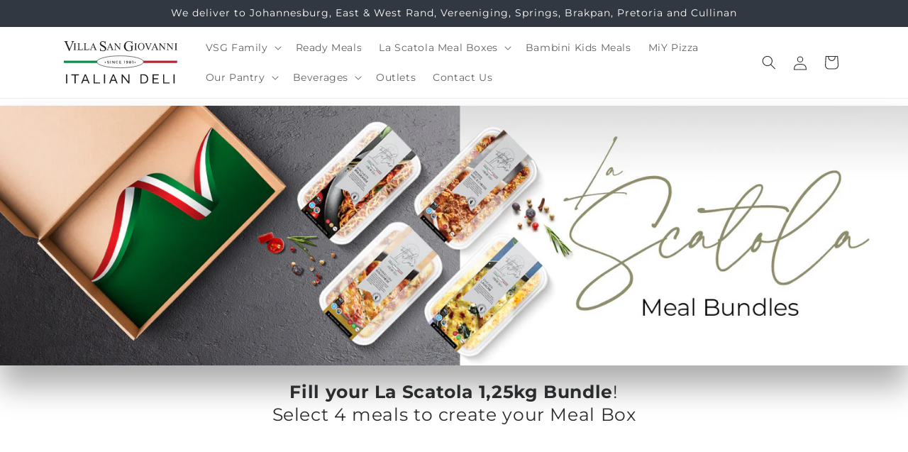

--- FILE ---
content_type: image/svg+xml
request_url: https://www.vsgdeli.co.za/cdn/shop/files/Logo_White.svg?v=1758035942&width=1100
body_size: 3063
content:
<svg viewBox="0 0 538.43 199.42" xmlns="http://www.w3.org/2000/svg" data-name="Layer 2" id="Layer_2">
  <defs>
    <style>
      .cls-1 {
        fill: #231f20;
      }

      .cls-2, .cls-3 {
        fill: #fff;
      }

      .cls-4 {
        fill: #be1e2d;
      }

      .cls-4, .cls-5 {
        stroke-width: .52px;
      }

      .cls-4, .cls-5, .cls-3 {
        stroke: #231f20;
        stroke-miterlimit: 10;
      }

      .cls-5 {
        fill: #009444;
      }

      .cls-3 {
        stroke-width: 2.09px;
      }
    </style>
  </defs>
  <g data-name="Layer 1 copy" id="Layer_1_copy">
    <g>
      <g>
        <path d="M10.51,199.42v-43.7h5.64v43.7h-5.64Z" class="cls-2"></path>
        <path d="M71.41,160.64h-15.35v38.78h-5.64v-38.78h-15.35v-4.93h36.34v4.93Z" class="cls-2"></path>
        <path d="M99.67,155.72h4.76l18.17,43.7h-6.01l-5.27-12.8h-18.67l-5.2,12.8h-6.02l18.23-43.7ZM110.07,182.31l-8.02-20.19-8.27,20.19h16.29Z" class="cls-2"></path>
        <path d="M141.09,199.42v-43.7h5.64v38.78h24.81v4.92h-30.45Z" class="cls-2"></path>
        <path d="M190.21,199.42v-43.7h5.64v43.7h-5.64Z" class="cls-2"></path>
        <path d="M232.56,155.72h4.76l18.17,43.7h-6.01l-5.27-12.8h-18.67l-5.2,12.8h-6.02l18.23-43.7ZM242.96,182.31l-8.02-20.19-8.27,20.19h16.29Z" class="cls-2"></path>
        <path d="M279.62,166.06v33.36h-5.64v-43.7h4.39l27.57,34.04v-33.98h5.64v43.64h-4.76l-27.19-33.36Z" class="cls-2"></path>
        <path d="M363.13,199.42v-43.7h15.41c3.55,0,6.67.58,9.37,1.72,2.69,1.15,4.94,2.71,6.73,4.68,1.8,1.97,3.15,4.28,4.04,6.92.9,2.65,1.35,5.47,1.35,8.46,0,3.32-.5,6.33-1.51,9.02-1,2.69-2.44,4.98-4.32,6.89-1.88,1.91-4.14,3.39-6.8,4.43-2.65,1.05-5.61,1.57-8.87,1.57h-15.41ZM394.34,177.51c0-2.46-.35-4.73-1.03-6.8-.69-2.07-1.71-3.85-3.07-5.32-1.36-1.48-3.02-2.64-4.98-3.48-1.96-.84-4.2-1.26-6.7-1.26h-9.77v33.85h9.77c2.55,0,4.82-.43,6.8-1.29,1.99-.86,3.63-2.05,4.95-3.57,1.32-1.52,2.32-3.31,3.01-5.39.69-2.07,1.03-4.32,1.03-6.74Z" class="cls-2"></path>
        <path d="M450.73,194.5v4.92h-30.2v-43.7h29.64v4.93h-23.99v14.16h20.86v4.62h-20.86v15.08h24.56Z" class="cls-2"></path>
        <path d="M470.97,199.42v-43.7h5.64v38.78h24.81v4.92h-30.45Z" class="cls-2"></path>
        <path d="M520.09,199.42v-43.7h5.64v43.7h-5.64Z" class="cls-2"></path>
      </g>
      <g>
        <rect height="9.7" width="159.12" y="92.47" x=".26" class="cls-5"></rect>
        <rect height="9.7" width="159.12" y="92.47" x="378.1" class="cls-4"></rect>
        <ellipse ry="28.23" rx="110.79" cy="97.31" cx="267.3" class="cls-3"></ellipse>
        <g>
          <g>
            <path d="M205.03,103.46l.78-1.75c.97.78,2.51,1.33,4,1.33,1.89,0,2.69-.67,2.69-1.58,0-2.61-7.21-.9-7.21-5.4,0-1.96,1.56-3.62,4.89-3.62,1.45,0,2.98.38,4.04,1.07l-.71,1.75c-1.09-.64-2.29-.95-3.35-.95-1.87,0-2.63.73-2.63,1.65,0,2.58,7.19.9,7.19,5.35,0,1.94-1.58,3.6-4.9,3.6-1.89,0-3.77-.59-4.78-1.45Z" class="cls-1"></path>
            <path d="M220.42,92.61h2.25v12.13h-2.25v-12.13Z" class="cls-1"></path>
            <path d="M240.2,92.61v12.13h-1.86l-6.68-8.21v8.21h-2.24v-12.13h1.86l6.68,8.21v-8.21h2.24Z" class="cls-1"></path>
            <path d="M246.06,98.68c0-3.62,2.77-6.24,6.5-6.24,1.98,0,3.67.71,4.8,2.03l-1.45,1.37c-.88-.95-1.98-1.42-3.24-1.42-2.51,0-4.33,1.77-4.33,4.26s1.82,4.26,4.33,4.26c1.26,0,2.36-.47,3.24-1.44l1.45,1.39c-1.13,1.32-2.82,2.03-4.82,2.03-3.71,0-6.48-2.62-6.48-6.24Z" class="cls-1"></path>
            <path d="M272.09,102.85v1.89h-9.1v-12.13h8.86v1.89h-6.6v3.15h5.85v1.85h-5.85v3.34h6.84Z" class="cls-1"></path>
            <path d="M289.66,92.61v12.13h-2.25v-10.24h-2.56v-1.89h4.82Z" class="cls-1"></path>
            <path d="M304.88,98.47c0,4.16-2.43,6.44-5.95,6.44-1.21,0-2.37-.26-3.19-.78l.83-1.7c.66.43,1.45.59,2.3.59,2.29,0,3.73-1.42,3.73-4.18v-.02c-.73.85-1.89,1.26-3.24,1.26-2.39,0-4.18-1.45-4.18-3.72,0-2.41,1.96-3.93,4.44-3.93,3.31,0,5.25,2.13,5.25,6.03ZM302.26,96.25c0-1.14-.9-2.04-2.51-2.04-1.4,0-2.38.8-2.38,2.06s.95,2.06,2.43,2.06,2.46-.88,2.46-2.08Z" class="cls-1"></path>
            <path d="M319.73,101.26c0,2.25-1.96,3.65-4.97,3.65s-4.94-1.4-4.94-3.65c0-1.33.69-2.32,1.94-2.89-.97-.54-1.51-1.4-1.51-2.55,0-2.08,1.82-3.38,4.51-3.38s4.54,1.3,4.54,3.38c0,1.14-.55,2.01-1.54,2.55,1.27.57,1.98,1.56,1.98,2.89ZM317.45,101.19c0-1.2-1.04-1.94-2.7-1.94s-2.67.75-2.67,1.94,1.01,1.96,2.67,1.96,2.7-.73,2.7-1.96ZM312.46,95.92c0,1.04.87,1.7,2.29,1.7s2.32-.66,2.32-1.7c0-1.09-.93-1.71-2.32-1.71s-2.29.62-2.29,1.71Z" class="cls-1"></path>
            <path d="M328.85,92.61v12.13h-2.25v-10.24h-2.56v-1.89h4.82Z" class="cls-1"></path>
          </g>
          <circle r="2.58" cy="99.67" cx="196.66" class="cls-1"></circle>
          <circle r="2.58" cy="99.67" cx="337.94" class="cls-1"></circle>
        </g>
      </g>
      <g>
        <path d="M324.43.02l1.16,14.28h-1.16c-1.18-3.56-2.7-6.23-4.58-8.04-2.69-2.6-6.15-3.9-10.37-3.9-5.77,0-10.14,2.27-13.15,6.84-2.51,3.85-3.76,8.43-3.76,13.74,0,4.32.84,8.26,2.49,11.82,1.69,3.55,3.86,6.16,6.57,7.82,2.7,1.66,5.48,2.47,8.32,2.47,1.67,0,3.29-.2,4.83-.63,1.57-.42,3.07-1.04,4.51-1.86v-13.08c0-2.27-.17-3.76-.51-4.45-.34-.71-.89-1.24-1.61-1.6-.71-.37-1.99-.55-3.81-.55v-1.27h17.52v1.27h-.84c-1.74,0-2.92.57-3.57,1.74-.44.82-.67,2.44-.67,4.87v13.84c-2.56,1.38-5.09,2.39-7.58,3.03-2.49.65-5.26.97-8.3.97-8.73,0-15.37-2.8-19.91-8.4-3.4-4.21-5.11-9.05-5.11-14.55,0-3.98.96-7.8,2.88-11.45,2.27-4.33,5.39-7.67,9.33-10,3.31-1.94,7.23-2.9,11.74-2.9,1.65,0,3.14.13,4.48.4,1.35.27,3.25.86,5.73,1.76,1.24.47,2.07.71,2.49.71s.79-.2,1.08-.58c.3-.4.48-1.15.56-2.29h1.23Z" class="cls-2"></path>
        <path d="M197.84,0v15.66h-1.23c-.41-3.01-1.12-5.4-2.16-7.18-1.03-1.78-2.51-3.2-4.43-4.24-1.91-1.05-3.89-1.57-5.94-1.57-2.31,0-4.22.71-5.73,2.12-1.52,1.42-2.27,3.03-2.27,4.83,0,1.38.48,2.63,1.44,3.77,1.38,1.67,4.66,3.89,9.84,6.67,4.23,2.27,7.12,4.01,8.67,5.23,1.54,1.21,2.73,2.65,3.57,4.29.84,1.65,1.25,3.37,1.25,5.17,0,3.43-1.33,6.39-3.99,8.87-2.66,2.48-6.08,3.72-10.27,3.72-1.31,0-2.55-.1-3.7-.29-.69-.12-2.12-.52-4.29-1.23-2.17-.7-3.54-1.05-4.12-1.05s-1,.16-1.32.5c-.32.34-.56,1.03-.72,2.07h-1.23v-15.53h1.23c.58,3.25,1.36,5.68,2.34,7.29.98,1.62,2.47,2.96,4.49,4.03,2.02,1.06,4.22,1.6,6.63,1.6,2.78,0,4.99-.73,6.59-2.2,1.61-1.47,2.43-3.21,2.43-5.21,0-1.11-.31-2.23-.92-3.37-.61-1.14-1.56-2.19-2.85-3.17-.87-.67-3.24-2.09-7.11-4.26-3.87-2.17-6.63-3.9-8.26-5.19-1.64-1.29-2.88-2.71-3.72-4.27-.84-1.56-1.27-3.27-1.27-5.14,0-3.25,1.25-6.05,3.74-8.4,2.49-2.35,5.67-3.52,9.52-3.52,2.41,0,4.95.59,7.65,1.77,1.24.56,2.12.84,2.63.84.57,0,1.05-.18,1.41-.52.36-.34.66-1.04.89-2.09h1.23Z" class="cls-2"></path>
        <g>
          <path d="M49.43,0v1.26c-1.65.3-2.89.83-3.72,1.57-1.22,1.13-2.29,2.83-3.22,5.12l-16.14,39.38h-1.26L7.75,7.44c-.88-2.04-1.51-3.3-1.88-3.75-.57-.71-1.28-1.26-2.09-1.65-.84-.39-1.96-.66-3.37-.77V0h18.92v1.27c-2.14.2-3.52.56-4.16,1.09-.64.53-.96,1.19-.96,2.01,0,1.14.52,2.92,1.56,5.33l11.78,27.14,10.92-26.8c1.07-2.64,1.61-4.47,1.61-5.49,0-.66-.33-1.29-.99-1.89-.66-.6-1.78-1.03-3.34-1.28-.12-.02-.31-.06-.59-.1V0h14.28Z" class="cls-2"></path>
          <g>
            <path d="M45.07,41.35v-.88h1.15c.66,0,1.22-.09,1.67-.28.45-.19.83-.48,1.15-.87.37-.46.56-1.67.56-3.6V15.22c0-.54,0-1-.01-1.38,0-.38-.03-.71-.07-.99s-.09-.51-.16-.7c-.07-.19-.16-.35-.28-.48-.3-.37-.72-.67-1.25-.88-.53-.21-1.07-.31-1.61-.31h-1.15v-.83h13.73v.83h-1.15c-1.25,0-2.18.38-2.81,1.15-.18.26-.32.68-.43,1.28-.1.6-.16,1.37-.16,2.32v20.5c0,1.02.05,1.81.14,2.37.09.56.22.99.4,1.27.09.12.24.25.44.38.2.14.44.26.71.36.27.11.55.19.86.26.3.07.59.1.86.1h1.15v.88h-13.73Z" class="cls-2"></path>
            <path d="M88.8,41.35h-24.87v-.88c.69,0,1.32-.04,1.89-.11.57-.07,1.06-.25,1.47-.52.41-.27.73-.67.96-1.19.23-.52.34-1.24.34-2.14V14.48c0-.9-.11-1.61-.34-2.14-.23-.52-.54-.92-.96-1.19-.41-.27-.9-.44-1.47-.52s-1.2-.11-1.89-.11v-.88h13.98v.89c-.69,0-1.32.04-1.89.11-.57.08-1.06.25-1.47.52-.41.27-.73.67-.96,1.2s-.34,1.25-.34,2.16v21.07c0,.91.08,1.63.24,2.16.16.53.4.93.72,1.2s.74.45,1.24.52,1.1.11,1.79.11h3.22c.96,0,1.79-.02,2.49-.06.7-.04,1.31-.1,1.82-.2.52-.1.97-.24,1.35-.42.38-.18.74-.42,1.07-.72.41-.34.76-.68,1.07-1.01.31-.33.6-.7.87-1.1.27-.41.53-.87.79-1.38.25-.52.53-1.13.83-1.83l.81.13-2.75,8.35Z" class="cls-2"></path>
            <path d="M118.52,41.35h-24.87v-.88c.69,0,1.32-.04,1.89-.11.57-.07,1.06-.25,1.47-.52.41-.27.73-.67.96-1.19.23-.52.34-1.24.34-2.14V14.48c0-.9-.11-1.61-.34-2.14-.23-.52-.54-.92-.96-1.19-.41-.27-.9-.44-1.47-.52s-1.2-.11-1.89-.11v-.88h13.98v.89c-.69,0-1.32.04-1.89.11-.57.08-1.06.25-1.47.52-.41.27-.73.67-.96,1.2s-.34,1.25-.34,2.16v21.07c0,.91.08,1.63.24,2.16.16.53.4.93.72,1.2s.74.45,1.24.52,1.1.11,1.79.11h3.22c.96,0,1.79-.02,2.49-.06.7-.04,1.31-.1,1.82-.2.52-.1.97-.24,1.35-.42.38-.18.74-.42,1.07-.72.41-.34.76-.68,1.07-1.01.31-.33.6-.7.87-1.1.27-.41.53-.87.79-1.38.25-.52.53-1.13.83-1.83l.81.13-2.75,8.35Z" class="cls-2"></path>
            <path d="M144.05,41.35v-.88c1.09-.01,1.88-.18,2.35-.48.47-.31.75-.7.82-1.18.08-.48.01-1.03-.19-1.64-.2-.62-.44-1.25-.71-1.89l-1.89-4.57h-12.31l-2.16,5.06c-.3.72-.53,1.35-.68,1.89-.15.54-.15,1.01.01,1.4.16.39.51.7,1.07.93.55.23,1.39.39,2.5.48v.88h-10.01v-.88c.68-.04,1.26-.19,1.74-.44.49-.25.93-.6,1.33-1.05.4-.45.77-1.01,1.11-1.67.34-.66.7-1.43,1.08-2.3l11.14-26.13h.83l11.03,26.38c.47,1.11.89,2,1.26,2.66.38.66.76,1.17,1.16,1.53.4.36.83.61,1.31.74s1.04.23,1.7.27v.88h-12.49ZM138.41,16.1l-5.54,12.85h10.92l-5.38-12.85Z" class="cls-2"></path>
            <path d="M224.15,41.35v-.88c1.09-.01,1.88-.18,2.35-.48.47-.31.75-.7.82-1.18s.01-1.03-.19-1.64c-.2-.62-.44-1.25-.71-1.89l-1.89-4.57h-12.31l-2.16,5.06c-.3.72-.53,1.35-.68,1.89-.15.54-.15,1.01.01,1.4.16.39.51.7,1.07.93.55.23,1.39.39,2.5.48v.88h-10.01v-.88c.68-.04,1.26-.19,1.74-.44.49-.25.93-.6,1.33-1.05.4-.45.77-1.01,1.11-1.67.34-.66.7-1.43,1.08-2.3l11.14-26.13h.83l11.03,26.38c.47,1.11.89,2,1.26,2.66.38.66.76,1.17,1.16,1.53.4.36.83.61,1.31.74s1.04.23,1.7.27v.88h-12.49ZM218.5,16.1l-5.54,12.85h10.92l-5.38-12.85Z" class="cls-2"></path>
            <path d="M270.25,10.46c-.68,0-1.26.1-1.74.3-.49.2-.86.49-1.11.87-.18.28-.31.7-.38,1.25-.08.55-.11,1.27-.11,2.16v26.31h-.83l-20.93-25.03v19.49c0,1.95.22,3.18.65,3.69.59.65,1.51.97,2.77.97h1.1v.88h-11.07v-.88h1.1c.7,0,1.29-.1,1.77-.29.47-.19.84-.51,1.09-.94.37-.47.56-1.61.56-3.42V13.78c-.15-.16-.34-.43-.56-.8-.23-.37-.54-.73-.93-1.1-.4-.37-.91-.69-1.53-.98-.62-.28-1.4-.43-2.33-.43v-.83h7.74l19.38,23.79V15.13c0-2-.22-3.21-.65-3.65-.59-.68-1.51-1.01-2.77-1.01h-1.06v-.83h10.96v.82h-1.1Z" class="cls-2"></path>
            <path d="M334.01,41.35v-.88h1.15c.66,0,1.22-.09,1.67-.28.45-.19.83-.48,1.15-.87.37-.46.56-1.67.56-3.6V15.22c0-.54,0-1-.01-1.38,0-.38-.03-.71-.07-.99s-.09-.51-.16-.7c-.07-.19-.16-.35-.28-.48-.3-.37-.72-.67-1.25-.88-.53-.21-1.07-.31-1.61-.31h-1.15v-.83h13.73v.83h-1.15c-1.25,0-2.18.38-2.81,1.15-.18.26-.32.68-.43,1.28s-.16,1.37-.16,2.32v20.5c0,1.02.05,1.81.14,2.37.09.56.22.99.4,1.27.09.12.24.25.44.38.2.14.44.26.71.36.27.11.55.19.86.26.3.07.59.1.86.1h1.15v.88h-13.73Z" class="cls-2"></path>
            <path d="M381.92,29.84c-.36,1.46-.86,2.81-1.51,4.06-.65,1.25-1.44,2.38-2.36,3.39-.92,1.01-1.96,1.87-3.1,2.58-1.14.71-2.37,1.26-3.7,1.65-1.32.38-2.71.58-4.16.58-2.13,0-4.12-.4-5.98-1.21-1.86-.8-3.47-1.94-4.85-3.41-1.38-1.47-2.46-3.23-3.25-5.29-.79-2.06-1.19-4.34-1.19-6.84,0-1.58.18-3.09.54-4.52s.88-2.77,1.54-3.99c.67-1.23,1.47-2.33,2.41-3.32.94-.99,1.99-1.83,3.15-2.53,1.16-.7,2.42-1.24,3.77-1.61,1.35-.38,2.77-.56,4.25-.56,1.36,0,2.68.18,3.95.55s2.46.9,3.57,1.59c1.11.69,2.12,1.53,3.03,2.5.91.98,1.69,2.08,2.34,3.29.65,1.22,1.16,2.55,1.52,3.98.36,1.44.54,2.94.54,4.52s-.18,3.12-.53,4.58ZM376.96,19.41c-.44-1.89-1.1-3.49-1.98-4.8-.88-1.31-1.99-2.31-3.32-3-1.33-.69-2.9-1.04-4.7-1.05-1.63-.02-3.08.32-4.36,1-1.28.68-2.35,1.65-3.23,2.92-.88,1.26-1.54,2.81-2,4.62-.45,1.82-.68,3.86-.68,6.11s.22,4.27.67,6.13c.45,1.85,1.1,3.44,1.97,4.77.87,1.32,1.95,2.36,3.23,3.1s2.77,1.12,4.44,1.13c1.54.02,2.95-.27,4.25-.84,1.29-.58,2.41-1.46,3.35-2.65.94-1.19,1.67-2.69,2.19-4.51.52-1.82.79-3.98.81-6.47.02-2.41-.2-4.56-.63-6.45Z" class="cls-2"></path>
            <path d="M415.92,10.85c-.43.17-.78.39-1.05.68-.83.74-1.57,1.91-2.23,3.51l-11.05,27.05h-.88l-11.84-27.39c-.29-.68-.53-1.2-.73-1.59-.2-.38-.38-.68-.53-.89-.15-.21-.29-.36-.42-.46-.13-.1-.26-.21-.39-.33-.35-.28-.75-.5-1.2-.64-.46-.14-1.06-.25-1.81-.33v-.83h12.96v.83c-.93.09-1.65.22-2.15.39s-.86.42-1.07.75c-.29.42-.36,1-.23,1.73.13.74.47,1.71.99,2.93l8.12,18.61,7.47-18.43c.47-1.16.79-2.09.98-2.81.19-.72.15-1.29-.1-1.71-.09-.13-.2-.27-.32-.39-.12-.13-.29-.26-.52-.38-.23-.13-.52-.25-.89-.36-.37-.11-.84-.22-1.43-.33v-.83h9.77v.83c-.56.09-1.05.22-1.47.38Z" class="cls-2"></path>
            <path d="M436.34,41.35v-.88c1.09-.01,1.88-.18,2.35-.48.47-.31.75-.7.82-1.18s.01-1.03-.19-1.64c-.2-.62-.44-1.25-.71-1.89l-1.89-4.57h-12.31l-2.16,5.06c-.3.72-.53,1.35-.68,1.89-.15.54-.15,1.01.01,1.4.16.39.51.7,1.07.93.55.23,1.39.39,2.5.48v.88h-10.01v-.88c.68-.04,1.26-.19,1.74-.44.49-.25.93-.6,1.33-1.05.4-.45.77-1.01,1.11-1.67.34-.66.7-1.43,1.08-2.3l11.14-26.13h.83l11.03,26.38c.47,1.11.89,2,1.26,2.66.38.66.76,1.17,1.16,1.53.4.36.83.61,1.31.74s1.04.23,1.7.27v.88h-12.49ZM430.69,16.1l-5.54,12.85h10.92l-5.38-12.85Z" class="cls-2"></path>
            <path d="M482.44,10.46c-.68,0-1.26.1-1.74.3-.49.2-.86.49-1.11.87-.18.28-.31.7-.38,1.25-.08.55-.11,1.27-.11,2.16v26.31h-.83l-20.93-25.03v19.49c0,1.95.22,3.18.65,3.69.59.65,1.51.97,2.77.97h1.1v.88h-11.07v-.88h1.1c.7,0,1.29-.1,1.77-.29.47-.19.84-.51,1.09-.94.37-.47.56-1.61.56-3.42V13.78c-.15-.16-.34-.43-.56-.8-.23-.37-.54-.73-.93-1.1-.4-.37-.91-.69-1.53-.98-.62-.28-1.4-.43-2.33-.43v-.83h7.74l19.38,23.79V15.13c0-2-.22-3.21-.65-3.65-.59-.68-1.51-1.01-2.77-1.01h-1.06v-.83h10.96v.82h-1.1Z" class="cls-2"></path>
            <path d="M519.36,10.46c-.68,0-1.26.1-1.74.3-.49.2-.86.49-1.11.87-.18.28-.31.7-.38,1.25-.08.55-.11,1.27-.11,2.16v26.31h-.83l-20.93-25.03v19.49c0,1.95.22,3.18.65,3.69.59.65,1.51.97,2.77.97h1.1v.88h-11.07v-.88h1.1c.7,0,1.29-.1,1.77-.29.47-.19.84-.51,1.09-.94.37-.47.56-1.61.56-3.42V13.78c-.15-.16-.34-.43-.56-.8-.23-.37-.54-.73-.93-1.1-.4-.37-.91-.69-1.53-.98-.62-.28-1.4-.43-2.33-.43v-.83h7.74l19.38,23.79V15.13c0-2-.22-3.21-.65-3.65-.59-.68-1.51-1.01-2.77-1.01h-1.06v-.83h10.96v.82h-1.1Z" class="cls-2"></path>
            <path d="M524.7,41.35v-.88h1.15c.66,0,1.22-.09,1.67-.28.45-.19.83-.48,1.15-.87.37-.46.56-1.67.56-3.6V15.22c0-.54,0-1-.01-1.38,0-.38-.03-.71-.07-.99-.04-.28-.09-.51-.16-.7-.07-.19-.16-.35-.28-.48-.3-.37-.72-.67-1.25-.88-.53-.21-1.07-.31-1.61-.31h-1.15v-.83h13.73v.83h-1.15c-1.25,0-2.18.38-2.81,1.15-.18.26-.32.68-.43,1.28s-.16,1.37-.16,2.32v20.5c0,1.02.05,1.81.14,2.37.09.56.22.99.4,1.27.09.12.24.25.44.38.2.14.44.26.71.36.27.11.55.19.86.26.3.07.59.1.86.1h1.15v.88h-13.73Z" class="cls-2"></path>
          </g>
        </g>
      </g>
    </g>
  </g>
</svg>

--- FILE ---
content_type: image/svg+xml
request_url: https://www.vsgdeli.co.za/cdn/shop/files/Logo.svg?v=1758027779&width=160
body_size: 2894
content:
<svg viewBox="0 0 413.19 153.04" xmlns="http://www.w3.org/2000/svg" data-name="Layer 2" id="Layer_2">
  <defs>
    <style>
      .cls-1 {
        fill: #009444;
      }

      .cls-1, .cls-2, .cls-3 {
        stroke: #231f20;
        stroke-miterlimit: 10;
      }

      .cls-1, .cls-3 {
        stroke-width: .4px;
      }

      .cls-2 {
        fill: #fff;
        stroke-width: 1.6px;
      }

      .cls-4 {
        fill: #231f20;
      }

      .cls-3 {
        fill: #be1e2d;
      }
    </style>
  </defs>
  <g data-name="Layer 1" id="Layer_1-2">
    <g>
      <path d="M8.06,153.04v-33.54h4.33v33.54h-4.33Z" class="cls-4"></path>
      <path d="M54.8,123.28h-11.78v29.76h-4.33v-29.76h-11.78v-3.78h27.89v3.78Z" class="cls-4"></path>
      <path d="M76.49,119.5h3.65l13.94,33.54h-4.61l-4.04-9.83h-14.33l-3.99,9.83h-4.62l13.99-33.54ZM84.47,139.91l-6.15-15.49-6.35,15.49h12.5Z" class="cls-4"></path>
      <path d="M108.27,153.04v-33.54h4.33v29.76h19.04v3.78h-23.37Z" class="cls-4"></path>
      <path d="M145.97,153.04v-33.54h4.33v33.54h-4.33Z" class="cls-4"></path>
      <path d="M178.47,119.5h3.65l13.94,33.54h-4.61l-4.04-9.83h-14.33l-3.99,9.83h-4.62l13.99-33.54ZM186.45,139.91l-6.15-15.49-6.35,15.49h12.5Z" class="cls-4"></path>
      <path d="M214.58,127.44v25.6h-4.33v-33.54h3.37l21.16,26.12v-26.07h4.33v33.49h-3.65l-20.87-25.6Z" class="cls-4"></path>
      <path d="M278.67,153.04v-33.54h11.83c2.72,0,5.12.44,7.19,1.32,2.07.88,3.79,2.08,5.17,3.59,1.38,1.51,2.41,3.28,3.1,5.31.69,2.03,1.04,4.2,1.04,6.49,0,2.55-.39,4.86-1.16,6.92s-1.87,3.82-3.32,5.29c-1.44,1.46-3.18,2.6-5.22,3.4s-4.3,1.2-6.8,1.2h-11.83ZM302.62,136.22c0-1.89-.27-3.63-.79-5.22-.53-1.59-1.32-2.95-2.36-4.09-1.04-1.13-2.32-2.02-3.82-2.67-1.51-.64-3.22-.97-5.14-.97h-7.5v25.98h7.5c1.96,0,3.7-.33,5.22-.99,1.52-.66,2.79-1.57,3.8-2.74,1.01-1.16,1.78-2.54,2.31-4.13.53-1.59.79-3.31.79-5.17Z" class="cls-4"></path>
      <path d="M345.9,149.26v3.78h-23.18v-33.54h22.74v3.78h-18.41v10.86h16.01v3.54h-16.01v11.57h18.85Z" class="cls-4"></path>
      <path d="M361.42,153.04v-33.54h4.33v29.76h19.04v3.78h-23.37Z" class="cls-4"></path>
      <path d="M399.12,153.04v-33.54h4.33v33.54h-4.33Z" class="cls-4"></path>
    </g>
    <g>
      <rect height="7.44" width="122.11" y="70.96" x=".2" class="cls-1"></rect>
      <rect height="7.44" width="122.11" y="70.96" x="290.15" class="cls-3"></rect>
      <ellipse ry="21.67" rx="85.02" cy="74.68" cx="205.13" class="cls-2"></ellipse>
      <g>
        <g>
          <path d="M157.34,79.4l.6-1.34c.75.6,1.93,1.02,3.07,1.02,1.45,0,2.06-.52,2.06-1.21,0-2.01-5.53-.69-5.53-4.15,0-1.5,1.2-2.78,3.75-2.78,1.12,0,2.29.29,3.1.82l-.55,1.34c-.84-.49-1.76-.73-2.57-.73-1.43,0-2.02.56-2.02,1.26,0,1.98,5.52.69,5.52,4.11,0,1.49-1.21,2.77-3.76,2.77-1.45,0-2.9-.45-3.67-1.12Z" class="cls-4"></path>
          <path d="M169.16,71.07h1.73v9.31h-1.73v-9.31Z" class="cls-4"></path>
          <path d="M184.33,71.07v9.31h-1.42l-5.13-6.3v6.3h-1.72v-9.31h1.42l5.13,6.3v-6.3h1.72Z" class="cls-4"></path>
          <path d="M188.83,75.73c0-2.78,2.13-4.79,4.99-4.79,1.52,0,2.82.54,3.68,1.56l-1.12,1.05c-.68-.73-1.52-1.09-2.49-1.09-1.93,0-3.33,1.36-3.33,3.27s1.4,3.27,3.33,3.27c.97,0,1.81-.36,2.49-1.1l1.12,1.06c-.87,1.01-2.17,1.56-3.7,1.56-2.85,0-4.97-2.01-4.97-4.79Z" class="cls-4"></path>
          <path d="M208.81,78.93v1.45h-6.98v-9.31h6.8v1.45h-5.07v2.42h4.49v1.42h-4.49v2.56h5.25Z" class="cls-4"></path>
          <path d="M222.29,71.07v9.31h-1.73v-7.86h-1.97v-1.45h3.7Z" class="cls-4"></path>
          <path d="M233.97,75.57c0,3.19-1.86,4.95-4.56,4.95-.93,0-1.82-.2-2.44-.6l.64-1.3c.51.33,1.12.45,1.77.45,1.76,0,2.86-1.09,2.86-3.2h0c-.56.64-1.45.96-2.49.96-1.83,0-3.2-1.12-3.2-2.86,0-1.85,1.5-3.02,3.4-3.02,2.54,0,4.03,1.64,4.03,4.63ZM231.96,73.86c0-.88-.69-1.57-1.93-1.57-1.08,0-1.82.61-1.82,1.58s.73,1.58,1.86,1.58,1.89-.68,1.89-1.59Z" class="cls-4"></path>
          <path d="M245.36,77.71c0,1.73-1.5,2.8-3.82,2.8s-3.79-1.08-3.79-2.8c0-1.02.53-1.78,1.49-2.22-.75-.41-1.16-1.08-1.16-1.95,0-1.6,1.4-2.59,3.46-2.59s3.48,1,3.48,2.59c0,.88-.43,1.54-1.18,1.95.97.44,1.52,1.2,1.52,2.22ZM243.62,77.65c0-.92-.8-1.49-2.07-1.49s-2.05.57-2.05,1.49.77,1.5,2.05,1.5,2.07-.56,2.07-1.5ZM239.79,73.61c0,.8.67,1.3,1.76,1.3s1.78-.51,1.78-1.3c0-.84-.72-1.32-1.78-1.32s-1.76.48-1.76,1.32Z" class="cls-4"></path>
          <path d="M252.36,71.07v9.31h-1.73v-7.86h-1.97v-1.45h3.7Z" class="cls-4"></path>
        </g>
        <circle r="1.98" cy="76.49" cx="150.92" class="cls-4"></circle>
        <circle r="1.98" cy="76.49" cx="259.34" class="cls-4"></circle>
      </g>
    </g>
    <g>
      <path d="M248.97.01l.89,10.96h-.89c-.9-2.73-2.07-4.78-3.51-6.17-2.06-2-4.72-2.99-7.95-2.99-4.43,0-7.78,1.74-10.09,5.25-1.92,2.95-2.89,6.47-2.89,10.54,0,3.31.64,6.34,1.91,9.07,1.29,2.73,2.96,4.73,5.04,6,2.07,1.27,4.2,1.9,6.38,1.9,1.28,0,2.52-.16,3.71-.48,1.21-.32,2.36-.8,3.46-1.43v-10.04c0-1.74-.13-2.88-.39-3.41-.26-.54-.68-.96-1.23-1.23-.54-.29-1.53-.43-2.92-.43v-.98h13.44v.98h-.65c-1.34,0-2.24.44-2.74,1.33-.34.63-.51,1.87-.51,3.74v10.62c-1.96,1.06-3.9,1.84-5.82,2.32-1.91.5-4.04.75-6.37.75-6.7,0-11.79-2.15-15.28-6.45-2.61-3.23-3.92-6.94-3.92-11.16,0-3.05.74-5.98,2.21-8.79,1.74-3.32,4.13-5.88,7.16-7.68C230.54.75,233.55.01,237.01.01c1.26,0,2.41.1,3.44.31,1.04.21,2.5.66,4.39,1.35.95.36,1.58.54,1.91.54s.6-.15.83-.45c.23-.3.37-.88.43-1.76h.94Z" class="cls-4"></path>
      <path d="M151.83,0v12.02h-.94c-.31-2.31-.86-4.14-1.66-5.51-.79-1.37-1.92-2.45-3.4-3.25-1.46-.8-2.98-1.2-4.56-1.2-1.77,0-3.24.54-4.4,1.63-1.16,1.09-1.74,2.32-1.74,3.7,0,1.06.37,2.02,1.1,2.89,1.06,1.28,3.57,2.99,7.55,5.12,3.25,1.74,5.46,3.08,6.65,4.01,1.18.93,2.1,2.03,2.74,3.29.64,1.27.96,2.59.96,3.97,0,2.63-1.02,4.9-3.06,6.8-2.04,1.9-4.66,2.86-7.88,2.86-1.01,0-1.96-.08-2.84-.23-.53-.09-1.63-.4-3.29-.94-1.66-.54-2.72-.81-3.16-.81s-.77.13-1.01.39c-.25.26-.43.79-.55,1.59h-.94v-11.91h.94c.44,2.49,1.04,4.36,1.8,5.6.75,1.24,1.9,2.27,3.44,3.09,1.55.81,3.24,1.23,5.09,1.23,2.14,0,3.83-.56,5.06-1.69,1.24-1.13,1.86-2.46,1.86-4,0-.85-.24-1.71-.71-2.58-.47-.87-1.2-1.68-2.19-2.43-.67-.51-2.49-1.6-5.46-3.27-2.97-1.67-5.09-2.99-6.34-3.98-1.26-.99-2.21-2.08-2.86-3.28-.65-1.2-.97-2.51-.97-3.95,0-2.49.96-4.64,2.87-6.44,1.91-1.8,4.35-2.7,7.3-2.7,1.85,0,3.8.45,5.87,1.36.95.43,1.63.64,2.02.64.44,0,.8-.13,1.09-.4.28-.26.51-.8.68-1.6h.94Z" class="cls-4"></path>
      <g>
        <path d="M37.94,0v.97c-1.27.23-2.22.63-2.86,1.2-.93.86-1.75,2.17-2.47,3.93l-12.39,30.22h-.97L5.95,5.71c-.68-1.57-1.16-2.53-1.44-2.88-.44-.54-.98-.97-1.61-1.27-.65-.3-1.5-.5-2.59-.59V0h14.52v.97c-1.64.16-2.71.43-3.19.84-.49.41-.74.92-.74,1.54,0,.88.4,2.24,1.2,4.09l9.04,20.82L29.52,7.7c.82-2.02,1.23-3.43,1.23-4.22,0-.51-.25-.99-.76-1.45-.51-.46-1.36-.79-2.56-.98-.1-.02-.24-.04-.45-.08V0h10.96Z" class="cls-4"></path>
        <g>
          <path d="M34.59,31.73v-.67h.88c.51,0,.93-.07,1.28-.22.35-.14.64-.37.88-.67.29-.36.43-1.28.43-2.76v-15.73c0-.41,0-.77,0-1.06,0-.29-.02-.55-.05-.76s-.07-.39-.12-.54c-.05-.14-.12-.27-.22-.37-.23-.29-.55-.51-.96-.67-.41-.16-.82-.24-1.23-.24h-.88v-.64h10.53v.64h-.88c-.96,0-1.68.29-2.16.88-.14.2-.25.52-.33.98s-.12,1.05-.12,1.78v15.73c0,.78.03,1.39.1,1.82.07.43.17.76.31.98.07.09.18.19.34.29.16.1.34.2.54.28.21.08.43.15.66.2.23.05.45.08.66.08h.88v.67h-10.53Z" class="cls-4"></path>
          <path d="M68.15,31.73h-19.08v-.67c.53,0,1.01-.03,1.45-.09.44-.06.81-.19,1.13-.4.32-.21.56-.51.73-.92.17-.4.26-.95.26-1.64V11.11c0-.69-.09-1.24-.26-1.64-.17-.4-.42-.71-.73-.92-.32-.21-.69-.34-1.13-.4s-.92-.09-1.45-.09v-.67h10.72v.68c-.53,0-1.01.03-1.45.09-.44.06-.81.19-1.13.4-.32.21-.56.52-.73.92s-.26.96-.26,1.66v16.17c0,.7.06,1.25.18,1.66.12.41.31.71.55.92s.56.34.95.4.84.09,1.37.09h2.47c.74,0,1.37-.01,1.91-.04.54-.03,1-.08,1.4-.16.4-.07.74-.18,1.04-.32.29-.14.57-.32.82-.55.31-.26.58-.52.82-.78.24-.25.46-.54.67-.85.21-.31.41-.66.6-1.06.2-.4.41-.87.64-1.41l.62.1-2.11,6.41Z" class="cls-4"></path>
          <path d="M90.96,31.73h-19.08v-.67c.53,0,1.01-.03,1.45-.09.44-.06.81-.19,1.13-.4.32-.21.56-.51.73-.92.17-.4.26-.95.26-1.64V11.11c0-.69-.09-1.24-.26-1.64-.17-.4-.42-.71-.73-.92-.32-.21-.69-.34-1.13-.4s-.92-.09-1.45-.09v-.67h10.72v.68c-.53,0-1.01.03-1.45.09-.44.06-.81.19-1.13.4-.32.21-.56.52-.73.92s-.26.96-.26,1.66v16.17c0,.7.06,1.25.18,1.66.12.41.31.71.55.92s.56.34.95.4.84.09,1.37.09h2.47c.74,0,1.37-.01,1.91-.04.54-.03,1-.08,1.4-.16.4-.07.74-.18,1.04-.32.29-.14.57-.32.82-.55.31-.26.58-.52.82-.78.24-.25.46-.54.67-.85.21-.31.41-.66.6-1.06.2-.4.41-.87.64-1.41l.62.1-2.11,6.41Z" class="cls-4"></path>
          <path d="M110.55,31.73v-.67c.84-.01,1.44-.14,1.81-.37.36-.24.57-.54.63-.91s0-.79-.15-1.26c-.16-.47-.34-.96-.54-1.45l-1.45-3.51h-9.45l-1.66,3.89c-.23.55-.4,1.04-.52,1.45-.12.41-.11.77,0,1.07.12.3.39.54.82.72.43.18,1.06.3,1.92.37v.67h-7.69v-.67c.52-.03.96-.15,1.34-.34.37-.19.71-.46,1.02-.8.31-.35.59-.77.86-1.28.26-.51.54-1.09.83-1.76l8.55-20.05h.64l8.46,20.24c.36.85.68,1.53.97,2.04.29.51.58.9.89,1.17.3.28.64.47,1,.57s.8.17,1.3.21v.67h-9.59ZM106.21,12.35l-4.25,9.86h8.38l-4.13-9.86Z" class="cls-4"></path>
          <path d="M172.01,31.73v-.67c.84-.01,1.44-.14,1.81-.37.36-.24.57-.54.63-.91s0-.79-.15-1.26c-.16-.47-.34-.96-.54-1.45l-1.45-3.51h-9.45l-1.66,3.89c-.23.55-.4,1.04-.52,1.45-.12.41-.11.77,0,1.07.12.3.39.54.82.72.43.18,1.06.3,1.92.37v.67h-7.69v-.67c.52-.03.96-.15,1.34-.34.37-.19.71-.46,1.02-.8.31-.35.59-.77.86-1.28.26-.51.54-1.09.83-1.76l8.55-20.05h.64l8.46,20.24c.36.85.68,1.53.97,2.04.29.51.58.9.89,1.17.3.28.64.47,1,.57s.8.17,1.3.21v.67h-9.59ZM167.68,12.35l-4.25,9.86h8.38l-4.13-9.86Z" class="cls-4"></path>
          <path d="M207.39,8.03c-.52,0-.96.08-1.34.23-.37.15-.66.38-.85.67-.14.22-.24.54-.29.96-.06.42-.09.98-.09,1.66v20.19h-.64l-16.06-19.2v14.96c0,1.5.17,2.44.5,2.83.45.5,1.16.74,2.12.74h.85v.67h-8.5v-.67h.85c.54,0,.99-.07,1.36-.22.36-.15.64-.39.84-.73.29-.36.43-1.23.43-2.63V10.57c-.12-.13-.26-.33-.43-.61-.17-.28-.41-.56-.72-.85s-.7-.53-1.17-.75c-.48-.22-1.07-.33-1.79-.33v-.64h5.94l14.87,18.26v-14.04c0-1.53-.17-2.46-.5-2.8-.45-.52-1.16-.78-2.12-.78h-.81v-.64h8.41v.63h-.85Z" class="cls-4"></path>
          <path d="M256.33,31.73v-.67h.88c.51,0,.93-.07,1.28-.22.35-.14.64-.37.88-.67.29-.36.43-1.28.43-2.76v-15.73c0-.41,0-.77,0-1.06,0-.29-.02-.55-.05-.76s-.07-.39-.12-.54c-.05-.14-.12-.27-.22-.37-.23-.29-.55-.51-.96-.67-.41-.16-.82-.24-1.23-.24h-.88v-.64h10.53v.64h-.88c-.96,0-1.68.29-2.16.88-.14.2-.25.52-.33.98s-.12,1.05-.12,1.78v15.73c0,.78.03,1.39.1,1.82.07.43.17.76.31.98.07.09.18.19.34.29.16.1.34.2.54.28.21.08.43.15.66.2.23.05.45.08.66.08h.88v.67h-10.53Z" class="cls-4"></path>
          <path d="M293.09,22.9c-.27,1.12-.66,2.16-1.16,3.12-.5.96-1.1,1.82-1.81,2.6-.71.77-1.5,1.43-2.38,1.98-.87.55-1.82.97-2.84,1.26-1.02.29-2.08.44-3.19.44-1.63,0-3.17-.31-4.59-.93-1.42-.62-2.67-1.49-3.72-2.61-1.06-1.13-1.89-2.48-2.5-4.06s-.91-3.33-.91-5.25c0-1.21.14-2.37.42-3.47s.67-2.12,1.18-3.07c.51-.94,1.13-1.79,1.85-2.55.72-.76,1.53-1.4,2.42-1.94.89-.54,1.86-.95,2.9-1.24,1.04-.29,2.13-.43,3.26-.43,1.04,0,2.06.14,3.03.42s1.89.69,2.74,1.22c.85.53,1.63,1.17,2.33,1.92.7.75,1.3,1.59,1.8,2.53.5.94.89,1.95,1.17,3.06.28,1.1.42,2.26.42,3.47s-.14,2.4-.41,3.52ZM289.28,14.9c-.34-1.45-.84-2.68-1.52-3.68-.68-1-1.53-1.77-2.55-2.3-1.02-.53-2.22-.8-3.6-.81-1.25-.01-2.37.24-3.35.77-.98.52-1.81,1.27-2.48,2.24-.67.97-1.18,2.15-1.53,3.55s-.52,2.96-.52,4.69.17,3.28.51,4.7c.34,1.42.85,2.64,1.51,3.66.67,1.02,1.49,1.81,2.48,2.38s2.12.86,3.41.87c1.18.01,2.27-.2,3.26-.65.99-.44,1.85-1.12,2.57-2.03.72-.91,1.28-2.07,1.68-3.46.4-1.39.61-3.05.62-4.97.01-1.85-.15-3.5-.49-4.95Z" class="cls-4"></path>
          <path d="M319.18,8.33c-.33.13-.6.3-.8.52-.63.56-1.2,1.46-1.71,2.69l-8.48,20.76h-.67l-9.08-21.02c-.22-.52-.41-.92-.56-1.22-.16-.29-.29-.52-.41-.68-.12-.16-.22-.28-.32-.35-.1-.07-.2-.16-.3-.25-.27-.22-.57-.38-.92-.49-.35-.11-.81-.19-1.39-.25v-.64h9.95v.64c-.71.07-1.26.17-1.65.3s-.66.33-.82.58c-.22.32-.28.77-.17,1.33.1.56.36,1.31.76,2.25l6.23,14.28,5.73-14.14c.36-.89.61-1.61.75-2.16s.12-.99-.08-1.31c-.07-.1-.15-.2-.24-.3-.09-.1-.22-.2-.4-.29-.17-.1-.4-.19-.68-.28-.28-.09-.65-.17-1.1-.25v-.64h7.5v.64c-.43.07-.8.17-1.13.29Z" class="cls-4"></path>
          <path d="M334.85,31.73v-.67c.84-.01,1.44-.14,1.81-.37.36-.24.57-.54.63-.91.06-.37,0-.79-.15-1.26-.16-.47-.34-.96-.54-1.45l-1.45-3.51h-9.45l-1.66,3.89c-.23.55-.4,1.04-.52,1.45-.12.41-.11.77,0,1.07.12.3.39.54.82.72.43.18,1.06.3,1.92.37v.67h-7.69v-.67c.52-.03.96-.15,1.34-.34.37-.19.71-.46,1.02-.8.31-.35.59-.77.86-1.28.26-.51.54-1.09.83-1.76l8.55-20.05h.64l8.46,20.24c.36.85.68,1.53.97,2.04.29.51.58.9.89,1.17.3.28.64.47,1,.57s.8.17,1.3.21v.67h-9.59ZM330.51,12.35l-4.25,9.86h8.38l-4.13-9.86Z" class="cls-4"></path>
          <path d="M370.23,8.03c-.52,0-.96.08-1.34.23-.37.15-.66.38-.85.67-.14.22-.24.54-.29.96-.06.42-.09.98-.09,1.66v20.19h-.64l-16.06-19.2v14.96c0,1.5.17,2.44.5,2.83.45.5,1.16.74,2.12.74h.85v.67h-8.5v-.67h.85c.54,0,.99-.07,1.36-.22.36-.15.64-.39.84-.73.29-.36.43-1.23.43-2.63V10.57c-.12-.13-.26-.33-.43-.61-.17-.28-.41-.56-.72-.85-.31-.28-.7-.53-1.17-.75-.48-.22-1.07-.33-1.79-.33v-.64h5.94l14.87,18.26v-14.04c0-1.53-.17-2.46-.5-2.8-.45-.52-1.16-.78-2.12-.78h-.81v-.64h8.41v.63h-.85Z" class="cls-4"></path>
          <path d="M398.56,8.03c-.52,0-.96.08-1.34.23-.37.15-.66.38-.85.67-.14.22-.24.54-.29.96-.06.42-.09.98-.09,1.66v20.19h-.64l-16.06-19.2v14.96c0,1.5.17,2.44.5,2.83.45.5,1.16.74,2.12.74h.85v.67h-8.5v-.67h.85c.54,0,.99-.07,1.36-.22.36-.15.64-.39.84-.73.29-.36.43-1.23.43-2.63V10.57c-.12-.13-.26-.33-.43-.61-.17-.28-.41-.56-.72-.85-.31-.28-.7-.53-1.17-.75-.48-.22-1.07-.33-1.79-.33v-.64h5.94l14.87,18.26v-14.04c0-1.53-.17-2.46-.5-2.8-.45-.52-1.16-.78-2.12-.78h-.81v-.64h8.41v.63h-.85Z" class="cls-4"></path>
          <path d="M402.66,31.73v-.67h.88c.51,0,.93-.07,1.28-.22.35-.14.64-.37.88-.67.29-.36.43-1.28.43-2.76v-15.73c0-.41,0-.77,0-1.06,0-.29-.02-.55-.05-.76s-.07-.39-.12-.54c-.05-.14-.12-.27-.22-.37-.23-.29-.55-.51-.96-.67-.41-.16-.82-.24-1.23-.24h-.88v-.64h10.53v.64h-.88c-.96,0-1.68.29-2.16.88-.14.2-.25.52-.33.98s-.12,1.05-.12,1.78v15.73c0,.78.03,1.39.1,1.82.07.43.17.76.31.98.07.09.18.19.34.29.16.1.34.2.54.28.21.08.43.15.66.2.23.05.45.08.66.08h.88v.67h-10.53Z" class="cls-4"></path>
        </g>
      </g>
    </g>
  </g>
</svg>